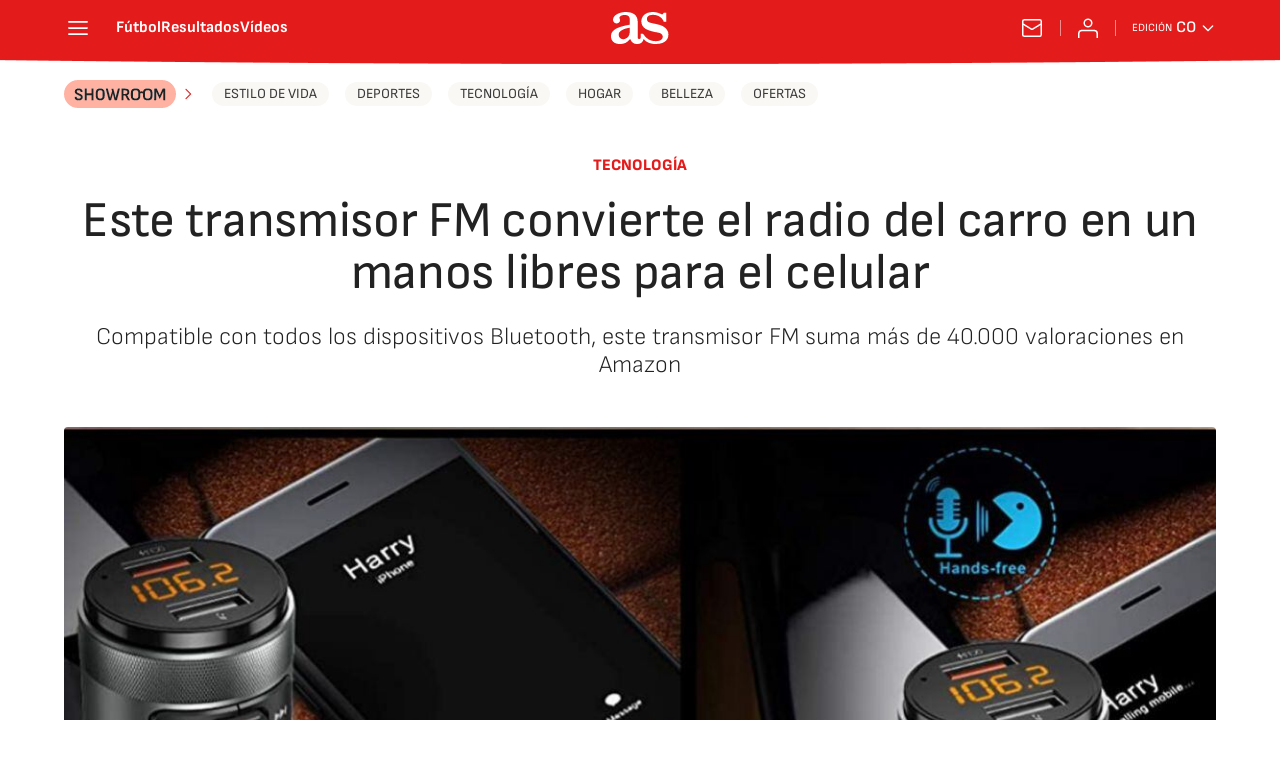

--- FILE ---
content_type: application/x-javascript;charset=utf-8
request_url: https://smetrics.as.com/id?d_visid_ver=5.4.0&d_fieldgroup=A&mcorgid=2387401053DB208C0A490D4C%40AdobeOrg&mid=23349161375033898948623803100911732297&ts=1769162194349
body_size: -39
content:
{"mid":"23349161375033898948623803100911732297"}